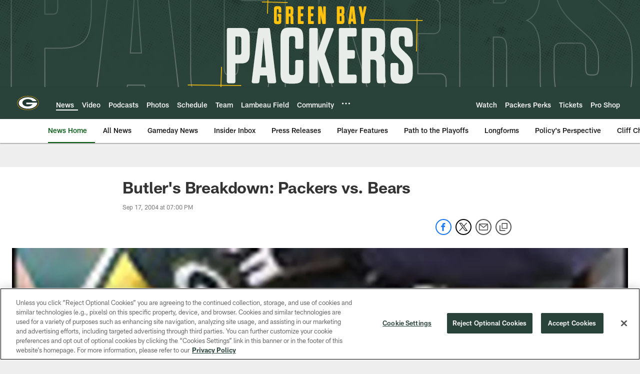

--- FILE ---
content_type: text/html; charset=utf-8
request_url: https://www.google.com/recaptcha/api2/aframe
body_size: 267
content:
<!DOCTYPE HTML><html><head><meta http-equiv="content-type" content="text/html; charset=UTF-8"></head><body><script nonce="dH9FuOMDU4aiTKVuCV_Oog">/** Anti-fraud and anti-abuse applications only. See google.com/recaptcha */ try{var clients={'sodar':'https://pagead2.googlesyndication.com/pagead/sodar?'};window.addEventListener("message",function(a){try{if(a.source===window.parent){var b=JSON.parse(a.data);var c=clients[b['id']];if(c){var d=document.createElement('img');d.src=c+b['params']+'&rc='+(localStorage.getItem("rc::a")?sessionStorage.getItem("rc::b"):"");window.document.body.appendChild(d);sessionStorage.setItem("rc::e",parseInt(sessionStorage.getItem("rc::e")||0)+1);localStorage.setItem("rc::h",'1769055897953');}}}catch(b){}});window.parent.postMessage("_grecaptcha_ready", "*");}catch(b){}</script></body></html>

--- FILE ---
content_type: text/javascript; charset=utf-8
request_url: https://auth-id.packers.com/accounts.webSdkBootstrap?apiKey=4_5ypIxyFmXwkbaj3rITn4IQ&pageURL=https%3A%2F%2Fwww.packers.com%2Fnews%2Fbutler-s-breakdown-packers-vs-bears-2472824&sdk=js_latest&sdkBuild=18435&format=json
body_size: 414
content:
{
  "callId": "019be3f2ba72759e935eac083a48006f",
  "errorCode": 0,
  "apiVersion": 2,
  "statusCode": 200,
  "statusReason": "OK",
  "time": "2026-01-22T04:24:54.141Z",
  "hasGmid": "ver4"
}